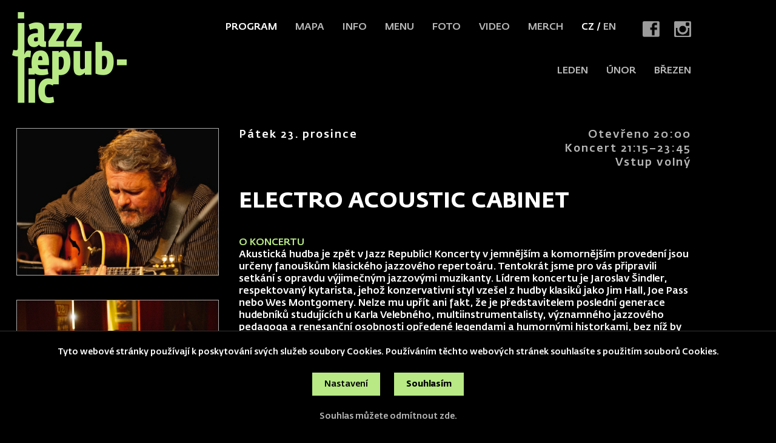

--- FILE ---
content_type: text/html; charset=UTF-8
request_url: https://www.jazzrepublic.cz/cz/program/2022-12-23-electro-acoustic-cabinet
body_size: 7240
content:
<!DOCTYPE HTML>
<html lang="cs">
<head>
<meta charset="utf-8">
<meta name="viewport" content="width=device-width; initial-scale=1.0; maximum-scale=1.0; user-scalable=1;" />
<title>Jazz Republic Praha: Jazz and Blues Club</title>

<meta name="description" content="ELECTRO ACOUSTIC CABINET | Klub Jazz Republic je multifunkční prostor zaměřený na hudbu v moderních souvislostech. Máme rádi jazz, funk, blues, world music, acid jazz, R&B i latinu, a proto u nás uslyšíte právě takové koncerty. Jazz, Praha, Café Bar"  /> 
<meta name="keywords" content="ELECTRO ACOUSTIC CABINET, jazz, praha, jazz club, blues, blues club, jazz & blues club, club, clubs, music, live music, prague, prag, czech republic, bar, cafe, music bar, pub, pubs, prague pub, prague pubs, nightllife, nightlife in prague, restaurant, prague night life, prague jazz scene, prague blues scene, czech jazz scene, czech blues scene, live music in prague, creative improvised music, prague restaurant, prague club, new club, central blues club, central jazz club, central jazz blues club, central music club, central, jazz club Prague, blues club Prague, jazz club Praha, blues club Praha, jazz/blues clubs, unplugged, unplugged music, jazz in Prague, blues in Prague, groove, funky, Prague jazz, music, club, concert, culture, prague, festival, venue, alternative, avantgarde, events, absinth, world music, blues, art, beer"  /> 

<meta property="og:title" content="Jazz Republic Praha: Jazz and Blues Club" /> 
<meta property="og:url" content="https://www.jazzrepublic.cz/cz/program/2022-12-23-electro-acoustic-cabinet" />
<meta property='og:description' content=" 
Klub Jazz Republic je multifunkční prostor zaměřený na hudbu v moderních souvislostech. Máme rádi jazz, funk, blues, world music, acid jazz, R&B i latinu, a proto u nás uslyšíte právě takové koncerty. Jazz, Praha, Café Bar" />

<meta name="author" content="Jazz Republic Praha: Jazz and Blues Club" />
<meta name="robots" content="index,follow" />

<meta property="og:image" content="https://www.jazzrepublic.cz/pict/product/face/2016.jpg" />
<link rel="manifest" href="/manifest.json" />
<link rel="shortcut icon" href="/favicon.ico" type="image/x-icon" />
<link rel="icon" href="/favicon32x32.png" sizes="32x32" />
<link rel="icon" href="/favicon192x192.png" sizes="192x192" />
<link rel="apple-touch-icon-precomposed" href="/favicon180x180.png" />
<meta name="msapplication-TileImage" content="/favicon270x270.png" />

<script src="//code.jquery.com/jquery-1.11.1.js"></script>
<link rel="stylesheet" href="//code.jquery.com/ui/1.10.3/themes/smoothness/jquery-ui.css" />
<script type='text/javascript' src="//code.jquery.com/ui/1.10.3/jquery-ui.js"></script>


<link rel="stylesheet" type="text/css" href="/css/screen.css?1769055980" />

<link rel='stylesheet' type='text/css' href='/font/stylesheet.css?1769055980' /><link rel='stylesheet' type='text/css' href='/css/seats2023.css?1769055980' />
<link href="https://fonts.googleapis.com/css?family=Roboto:300,400,500,700&amp;subset=latin-ext" rel="stylesheet" /> 

<script type='text/javascript' src='/js/site.js?1769055980'></script>

<script type="text/javascript" src="/fancybox/lib/jquery.mousewheel-3.0.6.pack.js"></script>
<link rel="stylesheet" href="/fancybox/source/jquery.fancybox.css?v=2.1.5&load=1769055980" type="text/css" media="screen" />
<script type="text/javascript" src="/fancybox/source/jquery.fancybox.pack.js?v=2.1.5"></script>


<script>
window.dataLayer = window.dataLayer || [];
function gtag(){dataLayer.push(arguments);}

gtag('consent', 'default', {
  'ad_storage': 'denied',
  'analytics_storage': 'denied',
  'personalization_storage': 'denied'
});
</script>

<!-- Global site tag (gtag.js) - Google Analytics -->
<script async src="https://www.googletagmanager.com/gtag/js?id=UA-1809757-20"></script>
<script>
  window.dataLayer = window.dataLayer || [];
  function gtag(){dataLayer.push(arguments);}
  gtag('js', new Date());

  gtag('config', 'UA-1809757-20');
</script>



</head>

<body>

<!-- Meta Pixel Code -->

<script>

!function(f,b,e,v,n,t,s) {
if(f.fbq)return;n=f.fbq=function(){n.callMethod?n.callMethod.apply(n,arguments):n.queue.push(arguments)};

if(!f._fbq)f._fbq=n;n.push=n;n.loaded=!0;n.version='2.0';

n.queue=[];t=b.createElement(e);t.async=!0;

t.src=v;s=b.getElementsByTagName(e)[0];

s.parentNode.insertBefore(t,s)}(window, document,'script','https://connect.facebook.net/en_US/fbevents.js');

fbq('init', '1084473131571068');

fbq('track', 'PageView');

</script>

<noscript><img height="1" width="1" style="display:none"

src="https://www.facebook.com/tr?id=1084473131571068&ev=PageView&noscript=1"

/></noscript>

<!-- End Meta Pixel Code -->
<section class='header'>
<h1 class='logo'><a href='/'><span>Jazz Republic Praha: Jazz and Blues Club</span></a></h1>

<a href='#menu' class='menubutt'></a>

<div class='soc'>
<a href='https://www.facebook.com/JazzRepublic.cz' target='_blank' class='soc-fb' title='Jazz Republic Praha: Jazz and Blues Club facebook'></a>
<a href='https://www.instagram.com/jazzrepublic/' target='_blank' class='soc-ins' title='Jazz Republic Praha: Jazz and Blues Club instagram'></a>
</div>

<ul class='menu'><li class='languagemobile'><a href='/cz' class='menus'>CZ</a> <a href='/en'>EN</a></li><li id='menu1'><a href='/cz/program' target='_top'  class=' menus ' >Program</a></li><li id='menu2'><a href='/cz/mapa' target='_top'  class='' >Mapa</a></li><li id='menu3'><a href='/cz/info' target='_top'  class='' >Info</a></li><li id='menu6'><a href='/cz/menu' target='_top'  class='' >Menu</a></li><li id='menu4'><a href='/cz/foto' target='_top'  class='' >Foto</a></li><li id='menu5'><a href='/cz/video' target='_top'  class='' >Video</a></li><li id='menu9'><a href='/cz/merch' target='_top'  class='' >Merch</a></li><li class='languagedesktop'><a href='/cz' class='menus'>CZ</a> / <a href='/en'>EN</a></li></ul>
<ul class='line2'><li><a href='/?start=2026-01-22'>leden</a></li><li><a href='/?start=2026-02-01'>únor</a></li><li><a href='/?start=2026-03-01'>březen</a></li></ul>
<div class='clear'></div>

<div id='menu'>
<ul>
<li class='languagemobile'><a href='/cz' class='menus'>CZ</a> <a href='/en'>EN</a></li><li id='menu1'><a href='/cz/program' target='_top'  class=' menus ' >Program</a></li><li id='menu2'><a href='/cz/mapa' target='_top'  class='' >Mapa</a></li><li id='menu3'><a href='/cz/info' target='_top'  class='' >Info</a></li><li id='menu6'><a href='/cz/menu' target='_top'  class='' >Menu</a></li><li id='menu4'><a href='/cz/foto' target='_top'  class='' >Foto</a></li><li id='menu5'><a href='/cz/video' target='_top'  class='' >Video</a></li><li id='menu9'><a href='/cz/merch' target='_top'  class='' >Merch</a></li><li class='languagedesktop'><a href='/cz' class='menus'>CZ</a> / <a href='/en'>EN</a></li>
</ul>
<div class='soc'>
<a href='https://www.facebook.com/JazzRepublic.cz' target='_blank' class='soc-fb' title='Jazz Republic Praha: Jazz and Blues Club facebook'></a>
<a href='https://www.instagram.com/jazzrepublic/' target='_blank' class='soc-ins' title='Jazz Republic Praha: Jazz and Blues Club instagram'></a>
</div>
</div>

</section><section class='layout'>

<!-- 1 -->

<div data-start='2022-12-23 20:45:00' class='concert  concertisover ' data-id='2016'>






<div class='concert2'>
<div class='concert21'>
<span>Pátek 23. prosince</span>Otevřeno 20:00<br />
Koncert 21:15–23:45<br />
Vstup volný<br />
</div>
<h1>ELECTRO ACOUSTIC CABINET</h1><p><span style="color:#b8e985">O KONCERTU </span><br />
Akustická hudba je zpět v&nbsp;Jazz Republic! Koncerty v&nbsp;jemnějším a&nbsp;komornějším provedení jsou určeny fanouškům klasického jazzového repertoáru. Tentokrát jsme pro vás připravili setkání s&nbsp;opravdu výjimečným jazzovými muzikanty. Lídrem koncertu je Jaroslav Šindler, respektovaný kytarista, jehož konzervativní styl vzešel z&nbsp;hudby klasiků jako Jim Hall, Joe Pass nebo Wes Montgomery. Nelze mu upřít ani fakt, že je představitelem poslední generace hudebníků studujících u&nbsp;Karla Velebného, multiinstrumentalisty, významného jazzového pedagoga a&nbsp;renesanční osobnosti opředené legendami a&nbsp;humornými historkami, bez níž by český jazz nebyl tak bohatý, jako dnes je. V&nbsp;roce 1981 se stal Jaroslav Šindler zakládajícím členem československé supiny E.S.P. Štěpána Markoviče a&nbsp;šest let hrál s&nbsp;první dámou českého jazzu, zpěvačkou Janou Koubkovou. V&nbsp;90. letech propojil síly s&nbsp;basistou Františkem Uhlířem a&nbsp;později vytvořil originální a&nbsp;úspěšné duo s&nbsp;flétnistou Martinem Brunnerem st., někdejším dramaturgem velkého českého jazzového festivalu Jazz Goes To Town v&nbsp;Hradci Králové. Působí také s&nbsp;hudebníky jako Marek Rejhon, zpěvačkou Petrou Ernyei či dalšími vokalistkami.<br />
<span style="color:#b8e985">VSTUPENKY</span><br />
Vstup zdarma, doporučujeme rezervaci míst online.&nbsp;Vzhledem k&nbsp;omezené kapacitě klubu přijímáme skupinové rezervace maximálně pro 10 osob. Věkový limit 18 let.<br />
<span style="color:#b8e985">BAND</span><br />
Jaroslav Šindler guitar, Bedřich Šmarda sax, Adam Tvrdý bass, Pavel Razím drums<br />
<span style="color:#b8e985">VIDEO</span><br />
<a href="https://www.youtube.com/watch?v=lPkgww43AcQ">www.youtube.com&nbsp; </a></p>
<div class='concert22'>
</div>

</div>


<div class='concert1'><a href='/pict/product/face/2016.jpg' class='gallery fancyLink' data-fancybox-group='group2016'><img src='/pict/product/face/2016.jpg' alt='ELECTRO ACOUSTIC CABINET' title='ELECTRO ACOUSTIC CABINET' loading='lazy' /></a><a href='/pict/product/main/1664897314-20627078_1620629834614558_5401478284902925238_o.jpg' class='gallery fancyLink' data-fancybox-group='group2016'><img src='/pict/product/thumb/1664897314-20627078_1620629834614558_5401478284902925238_o.jpg' alt='ELECTRO ACOUSTIC CABINET' title='ELECTRO ACOUSTIC CABINET' id='img1' /></a>
</div>


<div class='clear'></div>
</div><div class='seats' id='seats'></div><div class='monthmobile' data-help=''>
<div class='monthmobile2'><a href='/cz?start=2026-01-22'>leden</a><a href='/cz?start=2026-02-01'>únor</a><a href='/cz?start=2026-03-01'>březen</a></div>
</div><ul class='indexlist' data-zitra='2026-01-23'><li class='indexlist1 today' data-realcounter='1'><a href='/cz/program/2026-01-22-mayflowers'>
<img src='/pict/product/face/3384.jpg' alt='ELECTRO ACOUSTIC CABINET' title='ELECTRO ACOUSTIC CABINET' loading='lazy' />
<span class='indexlist2'>ČT <strong>22</strong> Led</span>
<h2>MAYFLOWERS</h2>
<span class='indexlist3'>ONLINE REZERVACE</span>
</a></li>
<li class='indexlist1 ' data-realcounter='2'><a href='/cz/program/2026-01-23-prague-jazz-ensemble'>
<img src='/pict/product/face/3385.jpg' alt='ELECTRO ACOUSTIC CABINET' title='ELECTRO ACOUSTIC CABINET' loading='lazy' />
<span class='indexlist2'>PÁ <strong>23</strong> Led</span>
<h2>PRAGUE JAZZ ENSEMBLE</h2>
<span class='indexlist3'>ONLINE REZERVACE</span>
</a></li>
<li class='indexlist1 ' data-realcounter='3'><a href='/cz/program/2026-01-24-blue-tones-society'>
<img src='/pict/product/face/3386.jpg' alt='ELECTRO ACOUSTIC CABINET' title='ELECTRO ACOUSTIC CABINET' loading='lazy' />
<span class='indexlist2'>SO <strong>24</strong> Led</span>
<h2>BLUE TONES SOCIETY</h2>
<span class='indexlist3'>ONLINE REZERVACE</span>
</a></li>
<li class='indexlist1 ' data-realcounter='4'><a href='/cz/program/2026-01-25-jazz-union'>
<img src='/pict/product/face/3387.jpg' alt='ELECTRO ACOUSTIC CABINET' title='ELECTRO ACOUSTIC CABINET' loading='lazy' />
<span class='indexlist2'>NE <strong>25</strong> Led</span>
<h2>JAZZ UNION</h2>
<span class='indexlist3'>ONLINE REZERVACE</span>
</a></li>
<li class='indexlist1 ' data-realcounter='5'><a href='/cz/program/2026-01-26-bharata-jazz-quartet'>
<img src='/pict/product/face/3388.jpg' alt='ELECTRO ACOUSTIC CABINET' title='ELECTRO ACOUSTIC CABINET' loading='lazy' />
<span class='indexlist2'>PO <strong>26</strong> Led</span>
<h2>BHARATA JAZZ QUARTET<br />
</h2>
<span class='indexlist3'>ONLINE REZERVACE</span>
</a></li>
<li class='indexlist1 ' data-realcounter='6'><a href='/cz/program/2026-01-27-v-utery-je-klub-zadan-pro-soukromou-akci'>
<img src='/pict/product/face/3389.jpg' alt='ELECTRO ACOUSTIC CABINET' title='ELECTRO ACOUSTIC CABINET' loading='lazy' />
<span class='indexlist2'>ÚT <strong>27</strong> Led</span>
<h2>V úterý je klub zadán pro soukromou akci.</h2>
<span class='indexlist3'>INFO</span>
</a></li>
<li class='indexlist1 ' data-realcounter='7'><a href='/cz/program/2026-01-28-jazz-caravan'>
<img src='/pict/product/face/3390.jpg' alt='ELECTRO ACOUSTIC CABINET' title='ELECTRO ACOUSTIC CABINET' loading='lazy' />
<span class='indexlist2'>ST <strong>28</strong> Led</span>
<h2>JAZZ CARAVAN</h2>
<span class='indexlist3'>ONLINE REZERVACE</span>
</a></li>
<li class='indexlist1 ' data-realcounter='8'><a href='/cz/program/2026-01-29-bass-clef-company'>
<img src='/pict/product/face/3391.jpg' alt='ELECTRO ACOUSTIC CABINET' title='ELECTRO ACOUSTIC CABINET' loading='lazy' />
<span class='indexlist2'>ČT <strong>29</strong> Led</span>
<h2>BASS CLEF COMPANY</h2>
<span class='indexlist3'>ONLINE REZERVACE</span>
</a></li>
<li class='indexlist1 ' data-realcounter='9'><a href='/cz/program/2026-01-30-blue-tones-society'>
<img src='/pict/product/face/3392.jpg' alt='ELECTRO ACOUSTIC CABINET' title='ELECTRO ACOUSTIC CABINET' loading='lazy' />
<span class='indexlist2'>PÁ <strong>30</strong> Led</span>
<h2>BLUE TONES SOCIETY</h2>
<span class='indexlist3'>ONLINE REZERVACE</span>
</a></li>
<li class='indexlist1 ' data-realcounter='10'><a href='/cz/program/2026-01-31-jazz-harmony-collective'>
<img src='/pict/product/face/3393.jpg' alt='ELECTRO ACOUSTIC CABINET' title='ELECTRO ACOUSTIC CABINET' loading='lazy' />
<span class='indexlist2'>SO <strong>31</strong> Led</span>
<h2>JAZZ HARMONY COLLECTIVE</h2>
<span class='indexlist3'>ONLINE REZERVACE</span>
</a></li>
<li class='indexlist1 ' data-realcounter='11'><a href='/cz/program/2026-02-01-bass-clef-company'>
<img src='/pict/product/face/3394.jpg' alt='ELECTRO ACOUSTIC CABINET' title='ELECTRO ACOUSTIC CABINET' loading='lazy' />
<span class='indexlist2'>NE <strong>1</strong> Úno</span>
<h2>BASS CLEF COMPANY</h2>
<span class='indexlist3'>ONLINE REZERVACE</span>
</a></li>
<li class='indexlist1 ' data-realcounter='12'><a href='/cz/program/2026-02-02-symphony-of-ebony'>
<img src='/pict/product/face/3395.jpg' alt='ELECTRO ACOUSTIC CABINET' title='ELECTRO ACOUSTIC CABINET' loading='lazy' />
<span class='indexlist2'>PO <strong>2</strong> Úno</span>
<h2>SYMPHONY OF EBONY</h2>
<span class='indexlist3'>ONLINE REZERVACE</span>
</a></li>
<li class='indexlist1 ' data-realcounter='13'><a href='/cz/program/2026-02-03-v-utery-je-klub-zadan-pro-soukromou-akci'>
<img src='/pict/product/face/3396.jpg' alt='ELECTRO ACOUSTIC CABINET' title='ELECTRO ACOUSTIC CABINET' loading='lazy' />
<span class='indexlist2'>ÚT <strong>3</strong> Úno</span>
<h2>V úterý je klub zadán pro soukromou akci.</h2>
<span class='indexlist3'>INFO</span>
</a></li>
<li class='indexlist1 ' data-realcounter='14'><a href='/cz/program/2026-02-04-symphony-of-ebony'>
<img src='/pict/product/face/3397.jpg' alt='ELECTRO ACOUSTIC CABINET' title='ELECTRO ACOUSTIC CABINET' loading='lazy' />
<span class='indexlist2'>ST <strong>4</strong> Úno</span>
<h2>SYMPHONY OF EBONY</h2>
<span class='indexlist3'>ONLINE REZERVACE</span>
</a></li>
<li class='indexlist1 ' data-realcounter='15'><a href='/cz/program/2026-02-05-prague-jazz-ensemble'>
<img src='/pict/product/face/3398.jpg' alt='ELECTRO ACOUSTIC CABINET' title='ELECTRO ACOUSTIC CABINET' loading='lazy' />
<span class='indexlist2'>ČT <strong>5</strong> Úno</span>
<h2>PRAGUE JAZZ ENSEMBLE</h2>
<span class='indexlist3'>ONLINE REZERVACE</span>
</a></li>
<li class='indexlist1 ' data-realcounter='16'><a href='/cz/program/2026-02-06-midnight-pilgrims'>
<img src='/pict/product/face/3399.jpg' alt='ELECTRO ACOUSTIC CABINET' title='ELECTRO ACOUSTIC CABINET' loading='lazy' />
<span class='indexlist2'>PÁ <strong>6</strong> Úno</span>
<h2>MIDNIGHT PILGRIMS</h2>
<span class='indexlist3'>ONLINE REZERVACE</span>
</a></li>
<li class='indexlist1 ' data-realcounter='17'><a href='/cz/program/2026-02-07-prague-jazz-ensemble'>
<img src='/pict/product/face/3400.jpg' alt='ELECTRO ACOUSTIC CABINET' title='ELECTRO ACOUSTIC CABINET' loading='lazy' />
<span class='indexlist2'>SO <strong>7</strong> Úno</span>
<h2>PRAGUE JAZZ ENSEMBLE</h2>
<span class='indexlist3'>ONLINE REZERVACE</span>
</a></li>
<li class='indexlist1 ' data-realcounter='18'><a href='/cz/program/2026-02-08-the-keyboard-combo'>
<img src='/pict/product/face/3401.jpg' alt='ELECTRO ACOUSTIC CABINET' title='ELECTRO ACOUSTIC CABINET' loading='lazy' />
<span class='indexlist2'>NE <strong>8</strong> Úno</span>
<h2>THE KEYBOARD COMBO</h2>
<span class='indexlist3'>ONLINE REZERVACE</span>
</a></li>
<li class='indexlist1 ' data-realcounter='19'><a href='/cz/program/2026-02-09-privilege-of-the-blue'>
<img src='/pict/product/face/3402.jpg' alt='ELECTRO ACOUSTIC CABINET' title='ELECTRO ACOUSTIC CABINET' loading='lazy' />
<span class='indexlist2'>PO <strong>9</strong> Úno</span>
<h2>PRIVILEGE OF THE BLUE</h2>
<span class='indexlist3'>ONLINE REZERVACE</span>
</a></li>
<li class='indexlist1 ' data-realcounter='20'><a href='/cz/program/2026-02-10-v-utery-je-klub-zadan-pro-soukromou-akci'>
<img src='/pict/product/face/3403.jpg' alt='ELECTRO ACOUSTIC CABINET' title='ELECTRO ACOUSTIC CABINET' loading='lazy' />
<span class='indexlist2'>ÚT <strong>10</strong> Úno</span>
<h2>V úterý je klub zadán pro soukromou akci.</h2>
<span class='indexlist3'>INFO</span>
</a></li>
<li class='indexlist1 ' data-realcounter='21'><a href='/cz/program/2026-02-11-bharata-jazz-quartet'>
<img src='/pict/product/face/3405.jpg' alt='ELECTRO ACOUSTIC CABINET' title='ELECTRO ACOUSTIC CABINET' loading='lazy' />
<span class='indexlist2'>ST <strong>11</strong> Úno</span>
<h2>BHARATA JAZZ QUARTET<br />
</h2>
<span class='indexlist3'>ONLINE REZERVACE</span>
</a></li>
<li class='indexlist1 ' data-realcounter='22'><a href='/cz/program/2026-02-12-bass-clef-company'>
<img src='/pict/product/face/3406.jpg' alt='ELECTRO ACOUSTIC CABINET' title='ELECTRO ACOUSTIC CABINET' loading='lazy' />
<span class='indexlist2'>ČT <strong>12</strong> Úno</span>
<h2>BASS CLEF COMPANY</h2>
<span class='indexlist3'>ONLINE REZERVACE</span>
</a></li>
<li class='indexlist1 ' data-realcounter='23'><a href='/cz/program/2026-02-13-jazz-harmony-collective'>
<img src='/pict/product/face/3407.jpg' alt='ELECTRO ACOUSTIC CABINET' title='ELECTRO ACOUSTIC CABINET' loading='lazy' />
<span class='indexlist2'>PÁ <strong>13</strong> Úno</span>
<h2>JAZZ HARMONY COLLECTIVE</h2>
<span class='indexlist3'>ONLINE REZERVACE</span>
</a></li>
<li class='indexlist1 ' data-realcounter='24'><a href='/cz/program/2026-02-14-bass-clef-company'>
<img src='/pict/product/face/3408.jpg' alt='ELECTRO ACOUSTIC CABINET' title='ELECTRO ACOUSTIC CABINET' loading='lazy' />
<span class='indexlist2'>SO <strong>14</strong> Úno</span>
<h2>BASS CLEF COMPANY</h2>
<span class='indexlist3'>ONLINE REZERVACE</span>
</a></li>
<li class='indexlist1 ' data-realcounter='25'><a href='/cz/program/2026-02-15-acoustic-cabinet'>
<img src='/pict/product/face/3409.jpg' alt='ELECTRO ACOUSTIC CABINET' title='ELECTRO ACOUSTIC CABINET' loading='lazy' />
<span class='indexlist2'>NE <strong>15</strong> Úno</span>
<h2>ACOUSTIC CABINET</h2>
<span class='indexlist3'>ONLINE REZERVACE</span>
</a></li>
<li class='indexlist1 ' data-realcounter='26'><a href='/cz/program/2026-02-16-privilege-of-the-blue'>
<img src='/pict/product/face/3410.jpg' alt='ELECTRO ACOUSTIC CABINET' title='ELECTRO ACOUSTIC CABINET' loading='lazy' />
<span class='indexlist2'>PO <strong>16</strong> Úno</span>
<h2>PRIVILEGE OF THE BLUE</h2>
<span class='indexlist3'>ONLINE REZERVACE</span>
</a></li>
<li class='indexlist1 ' data-realcounter='27'><a href='/cz/program/2026-02-17-v-utery-je-klub-zadan-pro-soukromou-akci'>
<img src='/pict/product/face/3411.jpg' alt='ELECTRO ACOUSTIC CABINET' title='ELECTRO ACOUSTIC CABINET' loading='lazy' />
<span class='indexlist2'>ÚT <strong>17</strong> Úno</span>
<h2>V úterý je klub zadán pro soukromou akci.</h2>
<span class='indexlist3'>INFO</span>
</a></li>
<li class='indexlist1 ' data-realcounter='28'><a href='/cz/program/2026-02-18-the-basic-quartet'>
<img src='/pict/product/face/3412.jpg' alt='ELECTRO ACOUSTIC CABINET' title='ELECTRO ACOUSTIC CABINET' loading='lazy' />
<span class='indexlist2'>ST <strong>18</strong> Úno</span>
<h2>THE BASIC QUARTET</h2>
<span class='indexlist3'>ONLINE REZERVACE</span>
</a></li>
<li class='indexlist1 ' data-realcounter='29'><a href='/cz/program/2026-02-19-midnight-pilgrims'>
<img src='/pict/product/face/3413.jpg' alt='ELECTRO ACOUSTIC CABINET' title='ELECTRO ACOUSTIC CABINET' loading='lazy' />
<span class='indexlist2'>ČT <strong>19</strong> Úno</span>
<h2>MIDNIGHT PILGRIMS</h2>
<span class='indexlist3'>ONLINE REZERVACE</span>
</a></li>
<li class='indexlist1 ' data-realcounter='30'><a href='/cz/program/2026-02-20-blue-tones-society'>
<img src='/pict/product/face/3414.jpg' alt='ELECTRO ACOUSTIC CABINET' title='ELECTRO ACOUSTIC CABINET' loading='lazy' />
<span class='indexlist2'>PÁ <strong>20</strong> Úno</span>
<h2>BLUE TONES SOCIETY</h2>
<span class='indexlist3'>ONLINE REZERVACE</span>
</a></li>
<li class='indexlist1 ' data-realcounter='31'><a href='/cz/program/2026-02-21-jazz-harmony-collective'>
<img src='/pict/product/face/3415.jpg' alt='ELECTRO ACOUSTIC CABINET' title='ELECTRO ACOUSTIC CABINET' loading='lazy' />
<span class='indexlist2'>SO <strong>21</strong> Úno</span>
<h2>JAZZ HARMONY COLLECTIVE</h2>
<span class='indexlist3'>ONLINE REZERVACE</span>
</a></li>
<li class='indexlist1 ' data-realcounter='32'><a href='/cz/program/2026-02-22-privilege-of-the-blue'>
<img src='/pict/product/face/3416.jpg' alt='ELECTRO ACOUSTIC CABINET' title='ELECTRO ACOUSTIC CABINET' loading='lazy' />
<span class='indexlist2'>NE <strong>22</strong> Úno</span>
<h2>PRIVILEGE OF THE BLUE</h2>
<span class='indexlist3'>ONLINE REZERVACE</span>
</a></li>
<li class='indexlist1 ' data-realcounter='33'><a href='/cz/program/2026-02-23-mayflowers'>
<img src='/pict/product/face/3417.jpg' alt='ELECTRO ACOUSTIC CABINET' title='ELECTRO ACOUSTIC CABINET' loading='lazy' />
<span class='indexlist2'>PO <strong>23</strong> Úno</span>
<h2>MAYFLOWERS</h2>
<span class='indexlist3'>ONLINE REZERVACE</span>
</a></li>
<li class='indexlist1 ' data-realcounter='34'><a href='/cz/program/2026-02-24-v-utery-je-klub-zadan-pro-soukromou-akci'>
<img src='/pict/product/face/3418.jpg' alt='ELECTRO ACOUSTIC CABINET' title='ELECTRO ACOUSTIC CABINET' loading='lazy' />
<span class='indexlist2'>ÚT <strong>24</strong> Úno</span>
<h2>V úterý je klub zadán pro soukromou akci.</h2>
<span class='indexlist3'>INFO</span>
</a></li>
<li class='indexlist1 ' data-realcounter='35'><a href='/cz/program/2026-02-25-bharata-jazz-quartet'>
<img src='/pict/product/face/3419.jpg' alt='ELECTRO ACOUSTIC CABINET' title='ELECTRO ACOUSTIC CABINET' loading='lazy' />
<span class='indexlist2'>ST <strong>25</strong> Úno</span>
<h2>BHARATA JAZZ QUARTET<br />
</h2>
<span class='indexlist3'>ONLINE REZERVACE</span>
</a></li>
<li class='indexlist1 ' data-realcounter='36'><a href='/cz/program/2026-02-26-jazz-caravan'>
<img src='/pict/product/face/3422.jpg' alt='ELECTRO ACOUSTIC CABINET' title='ELECTRO ACOUSTIC CABINET' loading='lazy' />
<span class='indexlist2'>ČT <strong>26</strong> Úno</span>
<h2>JAZZ CARAVAN</h2>
<span class='indexlist3'>ONLINE REZERVACE</span>
</a></li>
<li class='indexlist1 ' data-realcounter='37'><a href='/cz/program/2026-02-27-prague-jazz-ensemble'>
<img src='/pict/product/face/3423.jpg' alt='ELECTRO ACOUSTIC CABINET' title='ELECTRO ACOUSTIC CABINET' loading='lazy' />
<span class='indexlist2'>PÁ <strong>27</strong> Úno</span>
<h2>PRAGUE JAZZ ENSEMBLE</h2>
<span class='indexlist3'>ONLINE REZERVACE</span>
</a></li>
<li class='indexlist1 ' data-realcounter='38'><a href='/cz/program/2026-02-28-symphony-of-ebony'>
<img src='/pict/product/face/3424.jpg' alt='ELECTRO ACOUSTIC CABINET' title='ELECTRO ACOUSTIC CABINET' loading='lazy' />
<span class='indexlist2'>SO <strong>28</strong> Úno</span>
<h2>SYMPHONY OF EBONY</h2>
<span class='indexlist3'>ONLINE REZERVACE</span>
</a></li>
<li class='indexlist1 ' data-realcounter='39'><a href='/cz/program/2026-03-01-prague-jazz-ensemble'>
<img src='/pict/product/face/3425.jpg' alt='ELECTRO ACOUSTIC CABINET' title='ELECTRO ACOUSTIC CABINET' loading='lazy' />
<span class='indexlist2'>NE <strong>1</strong> Bře</span>
<h2>PRAGUE JAZZ ENSEMBLE</h2>
<span class='indexlist3'>ONLINE REZERVACE</span>
</a></li>
<li class='indexlist1 ' data-realcounter='40'><a href='/cz/program/2026-03-02-bharata-jazz-quartet'>
<img src='/pict/product/face/3426.jpg' alt='ELECTRO ACOUSTIC CABINET' title='ELECTRO ACOUSTIC CABINET' loading='lazy' />
<span class='indexlist2'>PO <strong>2</strong> Bře</span>
<h2>BHARATA JAZZ QUARTET<br />
</h2>
<span class='indexlist3'>ONLINE REZERVACE</span>
</a></li>
<li class='indexlist1 ' data-realcounter='41'><a href='/cz/program/2026-03-03-v-utery-je-klub-zadan-pro-soukromou-akci'>
<img src='/pict/product/face/3427.jpg' alt='ELECTRO ACOUSTIC CABINET' title='ELECTRO ACOUSTIC CABINET' loading='lazy' />
<span class='indexlist2'>ÚT <strong>3</strong> Bře</span>
<h2>V úterý je klub zadán pro soukromou akci.</h2>
<span class='indexlist3'>INFO</span>
</a></li>
<li class='indexlist1 ' data-realcounter='42'><a href='/cz/program/2026-03-04-bharata-jazz-quartet'>
<img src='/pict/product/face/3428.jpg' alt='ELECTRO ACOUSTIC CABINET' title='ELECTRO ACOUSTIC CABINET' loading='lazy' />
<span class='indexlist2'>ST <strong>4</strong> Bře</span>
<h2>BHARATA JAZZ QUARTET<br />
</h2>
<span class='indexlist3'>ONLINE REZERVACE</span>
</a></li>
<li class='indexlist1 ' data-realcounter='43'><a href='/cz/program/2026-03-05-the-keyboard-combo'>
<img src='/pict/product/face/3429.jpg' alt='ELECTRO ACOUSTIC CABINET' title='ELECTRO ACOUSTIC CABINET' loading='lazy' />
<span class='indexlist2'>ČT <strong>5</strong> Bře</span>
<h2>THE KEYBOARD COMBO</h2>
<span class='indexlist3'>ONLINE REZERVACE</span>
</a></li>
<li class='indexlist1 ' data-realcounter='44'><a href='/cz/program/2026-03-06-jazz-caravan'>
<img src='/pict/product/face/3430.jpg' alt='ELECTRO ACOUSTIC CABINET' title='ELECTRO ACOUSTIC CABINET' loading='lazy' />
<span class='indexlist2'>PÁ <strong>6</strong> Bře</span>
<h2>JAZZ CARAVAN</h2>
<span class='indexlist3'>ONLINE REZERVACE</span>
</a></li>
<li class='indexlist1 ' data-realcounter='45'><a href='/cz/program/2026-03-07-prague-jazz-ensemble'>
<img src='/pict/product/face/3431.jpg' alt='ELECTRO ACOUSTIC CABINET' title='ELECTRO ACOUSTIC CABINET' loading='lazy' />
<span class='indexlist2'>SO <strong>7</strong> Bře</span>
<h2>PRAGUE JAZZ ENSEMBLE</h2>
<span class='indexlist3'>ONLINE REZERVACE</span>
</a></li>
<li class='indexlist1 ' data-realcounter='46'><a href='/cz/program/2026-03-08-the-basic-quartet'>
<img src='/pict/product/face/3432.jpg' alt='ELECTRO ACOUSTIC CABINET' title='ELECTRO ACOUSTIC CABINET' loading='lazy' />
<span class='indexlist2'>NE <strong>8</strong> Bře</span>
<h2>THE BASIC QUARTET</h2>
<span class='indexlist3'>ONLINE REZERVACE</span>
</a></li>
<li class='indexlist1 ' data-realcounter='47'><a href='/cz/program/2026-03-09-privilege-of-the-blue'>
<img src='/pict/product/face/3433.jpg' alt='ELECTRO ACOUSTIC CABINET' title='ELECTRO ACOUSTIC CABINET' loading='lazy' />
<span class='indexlist2'>PO <strong>9</strong> Bře</span>
<h2>PRIVILEGE OF THE BLUE</h2>
<span class='indexlist3'>ONLINE REZERVACE</span>
</a></li>
<li class='indexlist1 ' data-realcounter='48'><a href='/cz/program/2026-03-10-v-utery-je-klub-zadan-pro-soukromou-akci'>
<img src='/pict/product/face/3434.jpg' alt='ELECTRO ACOUSTIC CABINET' title='ELECTRO ACOUSTIC CABINET' loading='lazy' />
<span class='indexlist2'>ÚT <strong>10</strong> Bře</span>
<h2>V úterý je klub zadán pro soukromou akci.</h2>
<span class='indexlist3'>INFO</span>
</a></li>
<li class='indexlist1 ' data-realcounter='49'><a href='/cz/program/2026-03-11-bharata-jazz-quartet'>
<img src='/pict/product/face/3435.jpg' alt='ELECTRO ACOUSTIC CABINET' title='ELECTRO ACOUSTIC CABINET' loading='lazy' />
<span class='indexlist2'>ST <strong>11</strong> Bře</span>
<h2>BHARATA JAZZ QUARTET<br />
</h2>
<span class='indexlist3'>ONLINE REZERVACE</span>
</a></li>
<li class='indexlist1 ' data-realcounter='50'><a href='/cz/program/2026-03-12-blue-tones-society'>
<img src='/pict/product/face/3436.jpg' alt='ELECTRO ACOUSTIC CABINET' title='ELECTRO ACOUSTIC CABINET' loading='lazy' />
<span class='indexlist2'>ČT <strong>12</strong> Bře</span>
<h2>BLUE TONES SOCIETY</h2>
<span class='indexlist3'>ONLINE REZERVACE</span>
</a></li>
<li class='indexlist1 ' data-realcounter='51'><a href='/cz/program/2026-03-13-bass-clef-company'>
<img src='/pict/product/face/3437.jpg' alt='ELECTRO ACOUSTIC CABINET' title='ELECTRO ACOUSTIC CABINET' loading='lazy' />
<span class='indexlist2'>PÁ <strong>13</strong> Bře</span>
<h2>BASS CLEF COMPANY</h2>
<span class='indexlist3'>ONLINE REZERVACE</span>
</a></li>
<li class='indexlist1 ' data-realcounter='52'><a href='/cz/program/2026-03-14-prague-jazz-ensemble'>
<img src='/pict/product/face/3438.jpg' alt='ELECTRO ACOUSTIC CABINET' title='ELECTRO ACOUSTIC CABINET' loading='lazy' />
<span class='indexlist2'>SO <strong>14</strong> Bře</span>
<h2>PRAGUE JAZZ ENSEMBLE</h2>
<span class='indexlist3'>ONLINE REZERVACE</span>
</a></li>
<li class='indexlist1 ' data-realcounter='53'><a href='/cz/program/2026-03-15-privilege-of-the-blue'>
<img src='/pict/product/face/3441.jpg' alt='ELECTRO ACOUSTIC CABINET' title='ELECTRO ACOUSTIC CABINET' loading='lazy' />
<span class='indexlist2'>NE <strong>15</strong> Bře</span>
<h2>PRIVILEGE OF THE BLUE</h2>
<span class='indexlist3'>ONLINE REZERVACE</span>
</a></li>
<li class='indexlist1 ' data-realcounter='54'><a href='/cz/program/2026-03-16-jazz-caravan'>
<img src='/pict/product/face/3442.jpg' alt='ELECTRO ACOUSTIC CABINET' title='ELECTRO ACOUSTIC CABINET' loading='lazy' />
<span class='indexlist2'>PO <strong>16</strong> Bře</span>
<h2>JAZZ CARAVAN</h2>
<span class='indexlist3'>ONLINE REZERVACE</span>
</a></li>
<li class='indexlist1 ' data-realcounter='55'><a href='/cz/program/2026-03-17-v-utery-je-klub-zadan-pro-soukromou-akci'>
<img src='/pict/product/face/3443.jpg' alt='ELECTRO ACOUSTIC CABINET' title='ELECTRO ACOUSTIC CABINET' loading='lazy' />
<span class='indexlist2'>ÚT <strong>17</strong> Bře</span>
<h2>V úterý je klub zadán pro soukromou akci.</h2>
<span class='indexlist3'>INFO</span>
</a></li>
<li class='indexlist1 ' data-realcounter='56'><a href='/cz/program/2026-03-18-prague-jazz-ensemble'>
<img src='/pict/product/face/3444.jpg' alt='ELECTRO ACOUSTIC CABINET' title='ELECTRO ACOUSTIC CABINET' loading='lazy' />
<span class='indexlist2'>ST <strong>18</strong> Bře</span>
<h2>PRAGUE JAZZ ENSEMBLE</h2>
<span class='indexlist3'>ONLINE REZERVACE</span>
</a></li>
<li class='indexlist1 ' data-realcounter='57'><a href='/cz/program/2026-03-19-bharata-jazz-quartet'>
<img src='/pict/product/face/3445.jpg' alt='ELECTRO ACOUSTIC CABINET' title='ELECTRO ACOUSTIC CABINET' loading='lazy' />
<span class='indexlist2'>ČT <strong>19</strong> Bře</span>
<h2>BHARATA JAZZ QUARTET<br />
</h2>
<span class='indexlist3'>ONLINE REZERVACE</span>
</a></li>
<li class='indexlist1 ' data-realcounter='58'><a href='/cz/program/2026-03-20-symphony-of-ebony'>
<img src='/pict/product/face/3446.jpg' alt='ELECTRO ACOUSTIC CABINET' title='ELECTRO ACOUSTIC CABINET' loading='lazy' />
<span class='indexlist2'>PÁ <strong>20</strong> Bře</span>
<h2>SYMPHONY OF EBONY</h2>
<span class='indexlist3'>ONLINE REZERVACE</span>
</a></li>
<li class='indexlist1 ' data-realcounter='59'><a href='/cz/program/2026-03-21-prague-jazz-ensemble'>
<img src='/pict/product/face/3447.jpg' alt='ELECTRO ACOUSTIC CABINET' title='ELECTRO ACOUSTIC CABINET' loading='lazy' />
<span class='indexlist2'>SO <strong>21</strong> Bře</span>
<h2>PRAGUE JAZZ ENSEMBLE</h2>
<span class='indexlist3'>ONLINE REZERVACE</span>
</a></li>
<li class='indexlist1 ' data-realcounter='60'><a href='/cz/program/2026-03-22-bharata-jazz-quartet'>
<img src='/pict/product/face/3448.jpg' alt='ELECTRO ACOUSTIC CABINET' title='ELECTRO ACOUSTIC CABINET' loading='lazy' />
<span class='indexlist2'>NE <strong>22</strong> Bře</span>
<h2>BHARATA JAZZ QUARTET<br />
</h2>
<span class='indexlist3'>ONLINE REZERVACE</span>
</a></li>
<li class='indexlist1 ' data-realcounter='61'><a href='/cz/program/2026-03-23-prague-jazz-ensemble'>
<img src='/pict/product/face/3449.jpg' alt='ELECTRO ACOUSTIC CABINET' title='ELECTRO ACOUSTIC CABINET' loading='lazy' />
<span class='indexlist2'>PO <strong>23</strong> Bře</span>
<h2>PRAGUE JAZZ ENSEMBLE</h2>
<span class='indexlist3'>ONLINE REZERVACE</span>
</a></li>
<li class='indexlist1 ' data-realcounter='62'><a href='/cz/program/2026-03-24-v-utery-je-klub-zadan-pro-soukromou-akci'>
<img src='/pict/product/face/3450.jpg' alt='ELECTRO ACOUSTIC CABINET' title='ELECTRO ACOUSTIC CABINET' loading='lazy' />
<span class='indexlist2'>ÚT <strong>24</strong> Bře</span>
<h2>V úterý je klub zadán pro soukromou akci.</h2>
<span class='indexlist3'>INFO</span>
</a></li>
<li class='indexlist1 ' data-realcounter='63'><a href='/cz/program/2026-03-25-the-keyboard-combo'>
<img src='/pict/product/face/3451.jpg' alt='ELECTRO ACOUSTIC CABINET' title='ELECTRO ACOUSTIC CABINET' loading='lazy' />
<span class='indexlist2'>ST <strong>25</strong> Bře</span>
<h2>THE KEYBOARD COMBO</h2>
<span class='indexlist3'>ONLINE REZERVACE</span>
</a></li>
<li class='indexlist1 ' data-realcounter='64'><a href='/cz/program/2026-03-26-blue-tones-society'>
<img src='/pict/product/face/3452.jpg' alt='ELECTRO ACOUSTIC CABINET' title='ELECTRO ACOUSTIC CABINET' loading='lazy' />
<span class='indexlist2'>ČT <strong>26</strong> Bře</span>
<h2>BLUE TONES SOCIETY</h2>
<span class='indexlist3'>ONLINE REZERVACE</span>
</a></li>
<li class='indexlist1 ' data-realcounter='65'><a href='/cz/program/2026-03-27-the-basic-quartet'>
<img src='/pict/product/face/3453.jpg' alt='ELECTRO ACOUSTIC CABINET' title='ELECTRO ACOUSTIC CABINET' loading='lazy' />
<span class='indexlist2'>PÁ <strong>27</strong> Bře</span>
<h2>THE BASIC QUARTET</h2>
<span class='indexlist3'>ONLINE REZERVACE</span>
</a></li>
<li class='indexlist1 ' data-realcounter='66'><a href='/cz/program/2026-03-28-jazz-caravan'>
<img src='/pict/product/face/3454.jpg' alt='ELECTRO ACOUSTIC CABINET' title='ELECTRO ACOUSTIC CABINET' loading='lazy' />
<span class='indexlist2'>SO <strong>28</strong> Bře</span>
<h2>JAZZ CARAVAN</h2>
<span class='indexlist3'>ONLINE REZERVACE</span>
</a></li>
<li class='indexlist1 ' data-realcounter='67'><a href='/cz/program/2026-03-29-prague-jazz-ensemble'>
<img src='/pict/product/face/3455.jpg' alt='ELECTRO ACOUSTIC CABINET' title='ELECTRO ACOUSTIC CABINET' loading='lazy' />
<span class='indexlist2'>NE <strong>29</strong> Bře</span>
<h2>PRAGUE JAZZ ENSEMBLE</h2>
<span class='indexlist3'>ONLINE REZERVACE</span>
</a></li>
<li class='indexlist1 ' data-realcounter='68'><a href='/cz/program/2026-03-30-mayflowers'>
<img src='/pict/product/face/3456.jpg' alt='ELECTRO ACOUSTIC CABINET' title='ELECTRO ACOUSTIC CABINET' loading='lazy' />
<span class='indexlist2'>PO <strong>30</strong> Bře</span>
<h2>MAYFLOWERS</h2>
<span class='indexlist3'>ONLINE REZERVACE</span>
</a></li>
<li class='indexlist1 ' data-realcounter='69'><a href='/cz/program/2026-03-31-v-utery-je-klub-zadan-pro-soukromou-akci'>
<img src='/pict/product/face/3457.jpg' alt='ELECTRO ACOUSTIC CABINET' title='ELECTRO ACOUSTIC CABINET' loading='lazy' />
<span class='indexlist2'>ÚT <strong>31</strong> Bře</span>
<h2>V úterý je klub zadán pro soukromou akci.</h2>
<span class='indexlist3'>INFO</span>
</a></li>
</ul>
<div class='clear'></div></section>


<link rel='stylesheet' type='text/css' href='/css/cookies.css' />
 <script type='text/javascript' src='/js/cookies.js'></script>
 <div class='cookies cookiesanswer' id='cookies-short'>
 <div class='cookies1'>Tyto webové stránky používají k poskytování svých služeb soubory Cookies. Používáním těchto webových stránek souhlasíte s použitím souborů Cookies.</div>
 <div class='cookies2'>
 <a href='#cookies-settings' id='cookies-settings'>Nastavení</a> 
 <a href='#cookies-granted' id='cookies-granted'>Souhlasím</a>  
 </div>
 <div class='cookies3'><a href='#cookies-denied' id='cookies-denied'>Souhlas můžete odmítnout zde.</a></div>
 </div><div class='cookiesdetail' id='cookies-detail'>
 <div class='cookiesdetail0'></div>
 <div class='cookiesdetail1'>
 <a href='#cookies-close-detail' class='cookiesdetailclose'>&times;</a>
 <div class='cookiesdetail11'> Nastavení cookies</div>
  <div class='cookiesdetail12'><p>Zde máte možnost přizpůsobit soubory cookies dle kategorií, jak vyhovují nejlépe Vašim preferencím.</p>
</div>
   <div class='cookiesdetail13'>
   <a href='#tech_storage' class='cookieswitch cookieswitch1' id='butt_tech_storage'></a>
   Technické cookies</div>
   <div class='cookiesdetail14'><p>Technické cookies jsou nezbytné pro správné fungování webové stránky a všech funkcí, které nabízí a nemohou být vypnuty bez zablokování funkcí stránky. Jsou odpovědné mj. za uchovávání produktů v košíku, přihlášení k zákaznickému účtu, fungování filtrů, nákupní proces nebo ukládání nastavení soukromí. Z tohoto důvodu technické cookies nemohou být individuálně deaktivovány nebo aktivovány a jsou aktivní vždy</p>
</div>
   <div class='cookiesdetail15'>
   <a href='#analytics_storage'  id='butt_analytics_storage' data-storage='analytics_storage' class='cookieswitch cookieswitch0 '></a>
   Analytické cookies </div>
   <div class='cookiesdetail16'><p>Analytické cookies nám umožňují měření výkonu našeho webu a našich reklamních kampaní. Jejich pomocí určujeme počet návštěv a zdroje návštěv našich internetových stránek. Data získaná pomocí těchto cookies zpracováváme anonymně a souhrnně, bez použití identifikátorů, které ukazují na konkrétní uživatelé našeho webu. Díky těmto cookies můžeme optimalizovat výkon a funkčnost našich stránek.</p>
</div>
   <div class='cookiesdetail17'>
   <a href='#personalization_storage' id='butt_personalization_storage'  data-storage='personalization_storage' class='cookieswitch cookieswitch0 '></a>
   Preferenční cookies</div>
   <div class='cookiesdetail18'><p>Preferenční cookies umožňují, aby si webová stránka zapamatovala informace, které mění, jak se webová stránka chová nebo jak vypadá. Je to například Vámi preferovaný jazyk, měna, oblíbené nebo naposledy prohlížené produkty apod. Díky těmto cookies Vám můžeme doporučit na webu produkty a nabídky, které budou pro Vás co nejzajímavější.</p>
</div>
   <div class='cookiesdetail19'>
   <a href='#ad_storage'  id='butt_ad_storage'  data-storage='ad_storage' class='cookieswitch cookieswitch0 '></a>
   Marketingové cookies</div>
   <div class='cookiesdetail20'><p>Marketingové cookies používáme my nebo naši partneři, abychom Vám dokázali zobrazit co nejrelevantnější obsah nebo reklamy jak na našich stránkách, tak na stránkách třetích subjektů. To je možné díky vytváření tzv. pseudonymizovaného profilu dle Vašich zájmů. Ale nebojte, tímto profilováním zpravidla není možná bezprostřední identifikace Vaší osoby, protože jsou používány pouze pseudonymizované údaje. Pokud nevyjádříte souhlas s těmito cookies, neuvidíte v reklamních sděleních obsah ušitý na míru Vašim zájmům.</p>
</div>
   <div class='cookiesdetail21'>
   <a href='#cookies-granted-selected'  id='cookies-granted-selected'  class='cookiesdetail21'>Souhlasím s využitím vybraných souborů cookies</a>
   <a href='#cookies-granted-all'  id='cookies-granted-all'  class='cookiesdetail22'>Souhlasím s využitím všech souborů cookies</a>
   <div class='clear'></div>
   </div>
 </div>
 </div><div class='copy'>Copyright © Jazz Republic Praha 2024
<br />
<a href='#cookies' class='show-cookies-settings'>Nastavení cookies</a>
</div><div class='partner'>
<a href='https://www.visitczechrepublic.com/' target='_blank'><img src='/img/visitczechia.jpg' alt='#visitczechia' /></a>
</div>



</body>
</html>


--- FILE ---
content_type: text/css
request_url: https://www.jazzrepublic.cz/font/stylesheet.css?1769055980
body_size: 386
content:
@font-face {
    font-family: 'Fedra Sans Pro';
    src: url('FedraSansPro-Medium.eot');
    src: local('Fedra Sans Pro Medium'), local('FedraSansPro-Medium'),
        url('FedraSansPro-Medium.eot?#iefix') format('embedded-opentype'),
        url('FedraSansPro-Medium.woff2') format('woff2'),
        url('FedraSansPro-Medium.woff') format('woff'),
        url('FedraSansPro-Medium.ttf') format('truetype');
    font-weight: 500;
    font-style: normal;
}

@font-face {
    font-family: 'Fedra Sans Pro Book';
    src: url('FedraSansPro-BookItalic.eot');
    src: local('Fedra Sans Pro Book Italic'), local('FedraSansPro-BookItalic'),
        url('FedraSansPro-BookItalic.eot?#iefix') format('embedded-opentype'),
        url('FedraSansPro-BookItalic.woff2') format('woff2'),
        url('FedraSansPro-BookItalic.woff') format('woff'),
        url('FedraSansPro-BookItalic.ttf') format('truetype');
    font-weight: normal;
    font-style: italic;
}

@font-face {
    font-family: 'Fedra Sans Pro';
    src: url('FedraSansPro-MediumItalic.eot');
    src: local('Fedra Sans Pro Medium Italic'), local('FedraSansPro-MediumItalic'),
        url('FedraSansPro-MediumItalic.eot?#iefix') format('embedded-opentype'),
        url('FedraSansPro-MediumItalic.woff2') format('woff2'),
        url('FedraSansPro-MediumItalic.woff') format('woff'),
        url('FedraSansPro-MediumItalic.ttf') format('truetype');
    font-weight: 500;
    font-style: italic;
}

@font-face {
    font-family: 'Fedra Sans Pro';
    src: url('FedraSansPro-BoldItalic.eot');
    src: local('Fedra Sans Pro Bold Italic'), local('FedraSansPro-BoldItalic'),
        url('FedraSansPro-BoldItalic.eot?#iefix') format('embedded-opentype'),
        url('FedraSansPro-BoldItalic.woff2') format('woff2'),
        url('FedraSansPro-BoldItalic.woff') format('woff'),
        url('FedraSansPro-BoldItalic.ttf') format('truetype');
    font-weight: bold;
    font-style: italic;
}

@font-face {
    font-family: 'Fedra Sans Pro';
    src: url('FedraSansPro-Bold.eot');
    src: local('Fedra Sans Pro Bold'), local('FedraSansPro-Bold'),
        url('FedraSansPro-Bold.eot?#iefix') format('embedded-opentype'),
        url('FedraSansPro-Bold.woff2') format('woff2'),
        url('FedraSansPro-Bold.woff') format('woff'),
        url('FedraSansPro-Bold.ttf') format('truetype');
    font-weight: bold;
    font-style: normal;
}

@font-face {
    font-family: 'Fedra Sans Pro';
    src: url('FedraSansPro-LightItalic.eot');
    src: local('Fedra Sans Pro Light Italic'), local('FedraSansPro-LightItalic'),
        url('FedraSansPro-LightItalic.eot?#iefix') format('embedded-opentype'),
        url('FedraSansPro-LightItalic.woff2') format('woff2'),
        url('FedraSansPro-LightItalic.woff') format('woff'),
        url('FedraSansPro-LightItalic.ttf') format('truetype');
    font-weight: 300;
    font-style: italic;
}

@font-face {
    font-family: 'Fedra Sans Pro Book';
    src: url('FedraSansPro-Book.eot');
    src: local('Fedra Sans Pro Book'), local('FedraSansPro-Book'),
        url('FedraSansPro-Book.eot?#iefix') format('embedded-opentype'),
        url('FedraSansPro-Book.woff2') format('woff2'),
        url('FedraSansPro-Book.woff') format('woff'),
        url('FedraSansPro-Book.ttf') format('truetype');
    font-weight: normal;
    font-style: normal;
}

@font-face {
    font-family: 'Fedra Sans Pro Normal';
    src: url('FedraSansPro-Normal.eot');
    src: local('Fedra Sans Pro Normal'), local('FedraSansPro-Normal'),
        url('FedraSansPro-Normal.eot?#iefix') format('embedded-opentype'),
        url('FedraSansPro-Normal.woff2') format('woff2'),
        url('FedraSansPro-Normal.woff') format('woff'),
        url('FedraSansPro-Normal.ttf') format('truetype');
    font-weight: normal;
    font-style: normal;
}

@font-face {
    font-family: 'Fedra Sans Pro Normal';
    src: url('FedraSansPro-NormalItalic.eot');
    src: local('Fedra Sans Pro Normal Italic'), local('FedraSansPro-NormalItalic'),
        url('FedraSansPro-NormalItalic.eot?#iefix') format('embedded-opentype'),
        url('FedraSansPro-NormalItalic.woff2') format('woff2'),
        url('FedraSansPro-NormalItalic.woff') format('woff'),
        url('FedraSansPro-NormalItalic.ttf') format('truetype');
    font-weight: normal;
    font-style: italic;
}

@font-face {
    font-family: 'Fedra Sans Pro';
    src: url('FedraSansPro-Light.eot');
    src: local('Fedra Sans Pro Light'), local('FedraSansPro-Light'),
        url('FedraSansPro-Light.eot?#iefix') format('embedded-opentype'),
        url('FedraSansPro-Light.woff2') format('woff2'),
        url('FedraSansPro-Light.woff') format('woff'),
        url('FedraSansPro-Light.ttf') format('truetype');
    font-weight: 300;
    font-style: normal;
}

html,body {
    font-family: 'Fedra Sans Pro';
} 

--- FILE ---
content_type: application/javascript
request_url: https://www.jazzrepublic.cz/js/cookies.js
body_size: 564
content:
function SetCookiesCookie(c_name,value,expiredays) {
var exdate= new Date();
exdate.setDate(exdate.getDate()+expiredays)
document.cookie=c_name+ "=" +escape(value)+";path=/"+((expiredays==null) ? "" : ";expires="+exdate.toUTCString())+";SameSite=None; Secure";
}


$(document).ready(function() {



$( "#cookies-granted, #cookies-granted-all" ).click(function(event) {
SetCookiesCookie("cookies_answer","true",365);
SetCookiesCookie("cookies_ad_storage","granted",365);
SetCookiesCookie("cookies_analytics_storage","granted",365);
SetCookiesCookie("cookies_personalization_storage","granted",365);

gtag('consent', 'update', {
  'ad_storage': 'granted',
  'analytics_storage': 'granted',
  'personalization_storage': 'granted'
});

$("#cookies-short").hide();
$("#cookies-detail").hide();

var posting = $.post("/script/page-cookie_ins.php?group=all&val=granted");

event.preventDefault();
});



$( "#cookies-denied" ).click(function(event) {
SetCookiesCookie("cookies_answer","true",365);
SetCookiesCookie("cookies_ad_storage","denied",365);
SetCookiesCookie("cookies_analytics_storage","denied",365);
SetCookiesCookie("cookies_personalization_storage","denied",365);

gtag('consent', 'update', {
  'ad_storage': 'denied',
  'analytics_storage': 'denied',
  'personalization_storage': 'denied'
});

$("#cookies-short").hide();
$("#cookies-detail").hide();

var posting = $.post("/script/page-cookie_ins.php?group=all&val=denied");

event.preventDefault();
});


$( "#cookies-settings, .show-cookies-settings" ).click(function(event) {
$( "#cookies-detail" ).fadeIn("fast");
event.preventDefault();
});


$( ".cookiesdetail0, .cookiesdetailclose" ).click(function(event) {
$( "#cookies-detail" ).fadeOut("fast");
event.preventDefault();
});

$( "#cookies-granted-selected" ).click(function(event) {
$("#cookies-short").hide();
$("#cookies-detail").hide();
event.preventDefault();
});



$( ".cookieswitch0" ).click(function(event) {
var storage = $(this).attr("data-storage");
var stav = "denied";


if($(this).hasClass( "cookieswitch1" )) {
$(this).removeClass( "cookieswitch1" );
   
} else {
$(this).addClass( "cookieswitch1" );
stav = "granted";
}


gtag('consent', 'update', {
  storage: 'granted'
});
SetCookiesCookie("cookies_"+storage,stav,365);

var posting = $.post("/script/page-cookie_ins.php?group="+storage+"&val="+stav);

});




});

